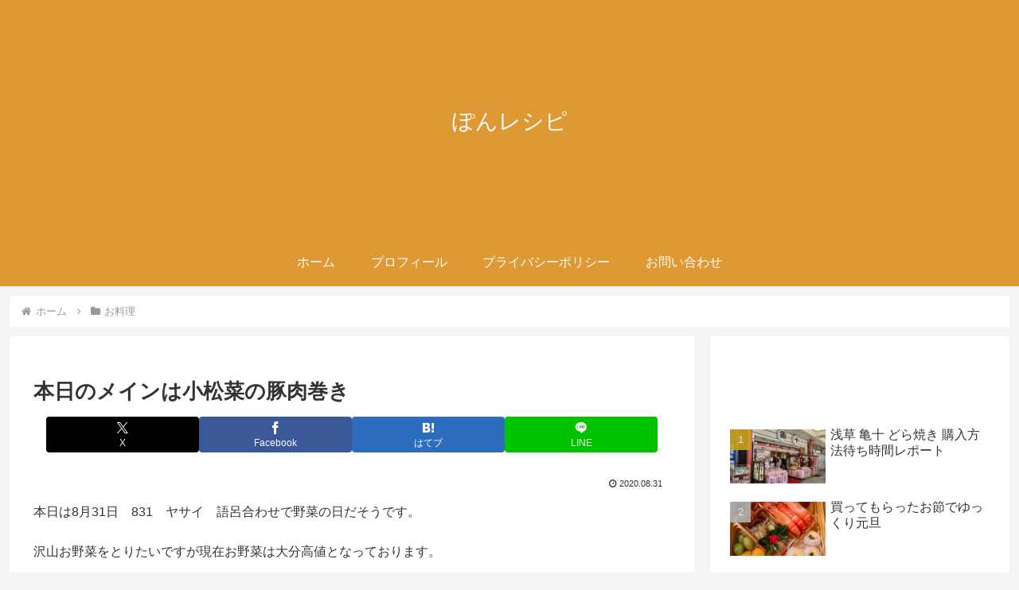

--- FILE ---
content_type: text/html; charset=utf-8
request_url: https://www.google.com/recaptcha/api2/aframe
body_size: 268
content:
<!DOCTYPE HTML><html><head><meta http-equiv="content-type" content="text/html; charset=UTF-8"></head><body><script nonce="23nVqXXnNYs4RDkySdn4BA">/** Anti-fraud and anti-abuse applications only. See google.com/recaptcha */ try{var clients={'sodar':'https://pagead2.googlesyndication.com/pagead/sodar?'};window.addEventListener("message",function(a){try{if(a.source===window.parent){var b=JSON.parse(a.data);var c=clients[b['id']];if(c){var d=document.createElement('img');d.src=c+b['params']+'&rc='+(localStorage.getItem("rc::a")?sessionStorage.getItem("rc::b"):"");window.document.body.appendChild(d);sessionStorage.setItem("rc::e",parseInt(sessionStorage.getItem("rc::e")||0)+1);localStorage.setItem("rc::h",'1768672051082');}}}catch(b){}});window.parent.postMessage("_grecaptcha_ready", "*");}catch(b){}</script></body></html>